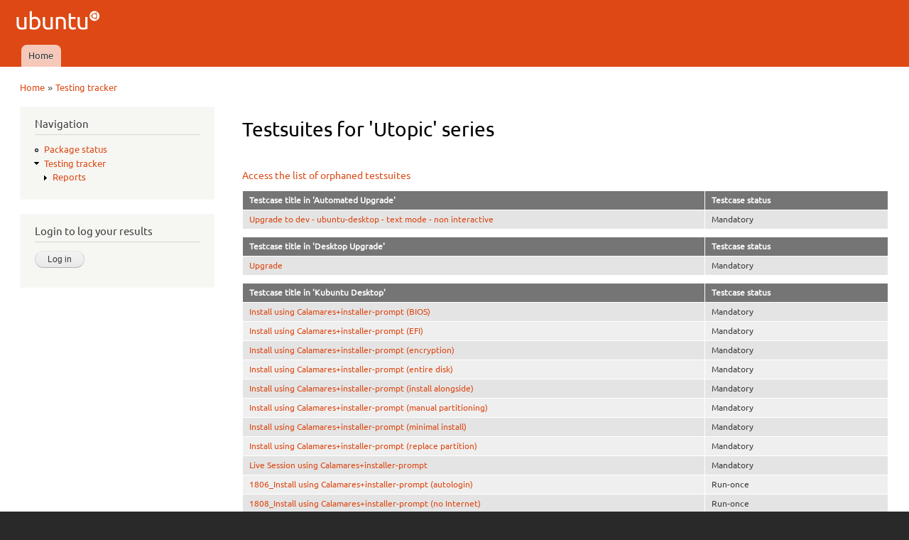

--- FILE ---
content_type: text/html; charset=utf-8
request_url: https://iso.qa.ubuntu.com/qatracker/series/43/testsuites
body_size: 7148
content:
<!DOCTYPE html PUBLIC "-//W3C//DTD XHTML+RDFa 1.0//EN"
  "http://www.w3.org/MarkUp/DTD/xhtml-rdfa-1.dtd">
<html xmlns="http://www.w3.org/1999/xhtml" xml:lang="en" version="XHTML+RDFa 1.0" dir="ltr"
  xmlns:content="http://purl.org/rss/1.0/modules/content/"
  xmlns:dc="http://purl.org/dc/terms/"
  xmlns:foaf="http://xmlns.com/foaf/0.1/"
  xmlns:og="http://ogp.me/ns#"
  xmlns:rdfs="http://www.w3.org/2000/01/rdf-schema#"
  xmlns:sioc="http://rdfs.org/sioc/ns#"
  xmlns:sioct="http://rdfs.org/sioc/types#"
  xmlns:skos="http://www.w3.org/2004/02/skos/core#"
  xmlns:xsd="http://www.w3.org/2001/XMLSchema#">

<head profile="http://www.w3.org/1999/xhtml/vocab">
  <meta http-equiv="Content-Type" content="text/html; charset=utf-8" />
<meta name="Generator" content="Drupal 7 (http://drupal.org)" />
<meta description="The QATracker is the master repository for all our testing within ubuntu QA. It holds our testcases, records our results, and helps coordinate our testing events. There are several instance of the qatracker to help separate out results." keywords="Ubuntu, QA, Quality, Assurance, Developers, Testing, Kubuntu, Lubuntu, Mythbuntu, Netboot, Core, Gnome, Kylin, Mate, Server, Studio" author="Ubuntu QA Website Developers" />
<link rel="shortcut icon" href="https://iso.qa.ubuntu.com/sites/default/files/favicon_0.ico" type="image/vnd.microsoft.icon" />
  <title>Testsuites for &#039;Utopic&#039; series | Ubuntu QA</title>
  <link type="text/css" rel="stylesheet" href="https://iso.qa.ubuntu.com/sites/default/files/css/css_xE-rWrJf-fncB6ztZfd2huxqgxu4WO-qwma6Xer30m4.css" media="all" />
<link type="text/css" rel="stylesheet" href="https://iso.qa.ubuntu.com/sites/default/files/css/css_Vn_p7xhZmS8yWWx26P0Cc7Tm0GG2K1gLWEoVrhw5xxg.css" media="all" />
<style type="text/css" media="all">
<!--/*--><![CDATA[/*><!--*/
th.select-all{width:0;}
table.sticky-enabled td{vertical-align:top;}
div.form-type-radios .form-radios .form-item{display:inline;padding-right:0.5em;}
@font-face{font-family:Ubuntu;font-style:normal;font-weight:300;src:url(https://assets.ubuntu.com/v1/e8c07df6-Ubuntu-L_W.woff2) format("woff2"),url(https://assets.ubuntu.com/v1/8619add2-Ubuntu-L_W.woff) format("woff")}@font-face{font-family:Ubuntu;font-style:normal;font-weight:400;src:url(https://assets.ubuntu.com/v1/fff37993-Ubuntu-R_W.woff2) format("woff2"),url(https://assets.ubuntu.com/v1/7af50859-Ubuntu-R_W.woff) format("woff")}@font-face{font-family:Ubuntu;font-style:italic;font-weight:300;src:url(https://assets.ubuntu.com/v1/f8097dea-Ubuntu-LI_W.woff2) format("woff2"),url(https://assets.ubuntu.com/v1/8be89d02-Ubuntu-LI_W.woff) format("woff")}@font-face{font-family:Ubuntu;font-style:italic;font-weight:400;src:url(https://assets.ubuntu.com/v1/fca66073-ubuntu-ri-webfont.woff2) format("woff2"),url(https://assets.ubuntu.com/v1/f0898c72-ubuntu-ri-webfont.woff) format("woff")}@font-face{font-family:Ubuntu;font-style:normal;font-weight:100;src:url(https://assets.ubuntu.com/v1/7f100985-Ubuntu-Th_W.woff2) format("woff2"),url(https://assets.ubuntu.com/v1/502cc3a1-Ubuntu-Th_W.woff) format("woff")}*{font-family:Ubuntu,-apple-system,BlinkMacSystemFont,Segoe UI,Roboto,Oxygen,Cantarell,Fira Sans,Droid Sans,Helvetica Neue,sans-serif;}code,kbd,samp{font-family:Ubuntu Mono,Consolas,Monaco,Courier,monospace;font-weight:300;text-align:left}dl{counter-reset:item1;}dt{font-weight:bold;}dt:before{counter-increment:item1;content:counter(item1) ". ";}dd{font-style:oblique;}dd ul{font-style:normal;margin:0.2em 0 0 0 !important;padding-left:0 !important;}dl ul ul{margin-left:1.5em !important;}h3{display:inline;font-size:125%;border-bottom:1px solid #ccc;}

/*]]>*/-->
</style>
<link type="text/css" rel="stylesheet" href="https://iso.qa.ubuntu.com/sites/default/files/css/css_rbv4IizCnvtF00OOChTIraWkAShbQM4Bae3Bvjhdc8M.css" media="all" />
<link type="text/css" rel="stylesheet" href="https://iso.qa.ubuntu.com/sites/default/files/css/css_2THG1eGiBIizsWFeexsNe1iDifJ00QRS9uSd03rY9co.css" media="print" />

<!--[if lte IE 7]>
<link type="text/css" rel="stylesheet" href="https://iso.qa.ubuntu.com/themes/bartik/css/ie.css?r0tvp5" media="all" />
<![endif]-->

<!--[if IE 6]>
<link type="text/css" rel="stylesheet" href="https://iso.qa.ubuntu.com/themes/bartik/css/ie6.css?r0tvp5" media="all" />
<![endif]-->
  <script type="text/javascript" src="https://iso.qa.ubuntu.com/sites/default/files/js/js_yMSKTzBO0KmozyLwajzFOrrt_kto_9mtccAkb0rm7gc.js"></script>
<script type="text/javascript" src="https://iso.qa.ubuntu.com/sites/default/files/js/js_R03dCHlTr2wrHuyexqObEwi-la4LK81z3jFceq9Ltls.js"></script>
<script type="text/javascript" src="https://iso.qa.ubuntu.com/sites/default/files/js/js_VaTlC5jNdxR2e4HzWsuiV1jhDftON6pzITcrr9IQmXA.js"></script>
<script type="text/javascript">
<!--//--><![CDATA[//><!--
jQuery.extend(Drupal.settings, {"basePath":"\/","pathPrefix":"","ajaxPageState":{"theme":"antonelli","theme_token":"7D-pBmTQ5duEzfI6JPqttYMko7CnGVR_JcldUPE2dz8","js":{"misc\/jquery.js":1,"misc\/jquery-extend-3.4.0.js":1,"misc\/jquery-html-prefilter-3.5.0-backport.js":1,"misc\/jquery.once.js":1,"misc\/drupal.js":1,"modules\/qatracker\/misc\/qatracker_bugdnd.js":1,"modules\/qatracker\/misc\/qatracker_tooltip.js":1,"misc\/tableheader.js":1},"css":{"modules\/system\/system.base.css":1,"modules\/system\/system.menus.css":1,"modules\/system\/system.messages.css":1,"modules\/system\/system.theme.css":1,"modules\/comment\/comment.css":1,"modules\/field\/theme\/field.css":1,"modules\/node\/node.css":1,"modules\/search\/search.css":1,"modules\/user\/user.css":1,"0":1,"1":1,"2":1,"3":1,"themes\/antonelli\/css\/layout.css":1,"themes\/bartik\/css\/style.css":1,"themes\/antonelli\/css\/colors.css":1,"themes\/antonelli\/css\/antonelli.css":1,"themes\/bartik\/css\/print.css":1,"themes\/bartik\/css\/ie.css":1,"themes\/bartik\/css\/ie6.css":1}},"urlIsAjaxTrusted":{"\/qatracker\/series\/43\/testsuites?destination=qatracker\/series\/43\/testsuites":true,"\/qatracker\/series\/43\/testsuites":true}});
//--><!]]>
</script>
</head>
<body class="html not-front not-logged-in one-sidebar sidebar-first page-qatracker page-qatracker-series page-qatracker-series- page-qatracker-series-43 page-qatracker-series-testsuites" >
  <div id="skip-link">
    <a href="#main-content" class="element-invisible element-focusable">Skip to main content</a>
  </div>
    <div id="page-wrapper"><div id="page">

  <div id="header" class="without-secondary-menu"><div class="section clearfix">

          <a href="/" title="Home" rel="home" id="logo">
        <img src="https://iso.qa.ubuntu.com/sites/default/files/logo_0.png" alt="Home" />
      </a>
    
          <div id="name-and-slogan" class="element-invisible">

                              <div id="site-name" class="element-invisible">
              <strong>
                <a href="/" title="Home" rel="home"><span>Ubuntu QA</span></a>
              </strong>
            </div>
                  
        
      </div> <!-- /#name-and-slogan -->
    
    
          <div id="main-menu" class="navigation">
        <h2 class="element-invisible">Main menu</h2><ul id="main-menu-links" class="links clearfix"><li class="menu-227 first last"><a href="/">Home</a></li>
</ul>      </div> <!-- /#main-menu -->
    
    
  </div></div> <!-- /.section, /#header -->

  
  
  <div id="main-wrapper" class="clearfix"><div id="main" class="clearfix">

          <div id="breadcrumb"><h2 class="element-invisible">You are here</h2><div class="breadcrumb"><a href="/">Home</a> » <a href="/qatracker" title="Testing tracker">Testing tracker</a></div></div>
    
          <div id="sidebar-first" class="column sidebar"><div class="section">
          <div class="region region-sidebar-first">
    <div id="block-system-navigation" class="block block-system block-menu">

    <h2>Navigation</h2>
  
  <div class="content">
    <ul class="menu clearfix"><li class="first leaf"><a href="/qapkgstatus" title="Package status">Package status</a></li>
<li class="last expanded active-trail"><a href="/qatracker" title="Testing tracker" class="active-trail">Testing tracker</a><ul class="menu clearfix"><li class="first last collapsed"><a href="/qatracker/reports" title="Reports">Reports</a></li>
</ul></li>
</ul>  </div>
</div>
<div id="block-openid-launchpad-0" class="block block-openid-launchpad">

    <h2>Login to log your results</h2>
  
  <div class="content">
    <form action="/qatracker/series/43/testsuites?destination=qatracker/series/43/testsuites" method="post" id="openid-launchpad-login-form" accept-charset="UTF-8"><div><input type="hidden" name="openid_identifier" value="https://login.ubuntu.com/" />
<input type="submit" id="edit-submit" name="op" value="Log in" class="form-submit" /><input type="hidden" name="openid.return_to" value="https://iso.qa.ubuntu.com/openid/authenticate?destination=qatracker/series/43/testsuites" />
<input type="hidden" name="form_build_id" value="form-6F9pUeyXyfi5fkNWhi6tQPpTai9WFrgJ1F7vnYeUkSQ" />
<input type="hidden" name="form_id" value="openid_launchpad_contents" />
</div></form>  </div>
</div>
  </div>
      </div></div> <!-- /.section, /#sidebar-first -->
    
    <div id="content" class="column"><div class="section">
            <a id="main-content"></a>
                    <h1 class="title" id="page-title">
          Testsuites for &#039;Utopic&#039; series        </h1>
                          <div class="tabs">
                  </div>
                          <div class="region region-content">
    <div id="block-system-main" class="block block-system">

    
  <div class="content">
    <form action="/qatracker/series/43/testsuites" method="post" id="qatracker-user-series-testsuites" accept-charset="UTF-8"><div><br /><a href="/qatracker/series/0/testsuites">Access the list of orphaned testsuites</a><table class="sticky-enabled">
 <thead><tr><th>Testcase title in 'Automated Upgrade'</th><th style="width:20em">Testcase status</th> </tr></thead>
<tbody>
 <tr class="odd"><td><a href="/qatracker/testcases/1317/info">Upgrade to dev - ubuntu-desktop - text mode - non interactive</a></td><td>Mandatory</td> </tr>
</tbody>
</table>
<table class="sticky-enabled">
 <thead><tr><th>Testcase title in 'Desktop Upgrade'</th><th style="width:20em">Testcase status</th> </tr></thead>
<tbody>
 <tr class="odd"><td><a href="/qatracker/testcases/1310/info">Upgrade</a></td><td>Mandatory</td> </tr>
</tbody>
</table>
<table class="sticky-enabled">
 <thead><tr><th>Testcase title in 'Kubuntu Desktop'</th><th style="width:20em">Testcase status</th> </tr></thead>
<tbody>
 <tr class="odd"><td><a href="/qatracker/testcases/1796/info">Install using Calamares+installer-prompt (BIOS)</a></td><td>Mandatory</td> </tr>
 <tr class="even"><td><a href="/qatracker/testcases/1798/info">Install using Calamares+installer-prompt (EFI)</a></td><td>Mandatory</td> </tr>
 <tr class="odd"><td><a href="/qatracker/testcases/1807/info">Install using Calamares+installer-prompt (encryption)</a></td><td>Mandatory</td> </tr>
 <tr class="even"><td><a href="/qatracker/testcases/1799/info">Install using Calamares+installer-prompt (entire disk)</a></td><td>Mandatory</td> </tr>
 <tr class="odd"><td><a href="/qatracker/testcases/1801/info">Install using Calamares+installer-prompt (install alongside)</a></td><td>Mandatory</td> </tr>
 <tr class="even"><td><a href="/qatracker/testcases/1802/info">Install using Calamares+installer-prompt (manual partitioning)</a></td><td>Mandatory</td> </tr>
 <tr class="odd"><td><a href="/qatracker/testcases/1803/info">Install using Calamares+installer-prompt (minimal install)</a></td><td>Mandatory</td> </tr>
 <tr class="even"><td><a href="/qatracker/testcases/1804/info">Install using Calamares+installer-prompt (replace partition)</a></td><td>Mandatory</td> </tr>
 <tr class="odd"><td><a href="/qatracker/testcases/1805/info">Live Session using Calamares+installer-prompt</a></td><td>Mandatory</td> </tr>
 <tr class="even"><td><a href="/qatracker/testcases/1806/info">1806_Install using Calamares+installer-prompt (autologin)</a></td><td>Run-once</td> </tr>
 <tr class="odd"><td><a href="/qatracker/testcases/1808/info">1808_Install using Calamares+installer-prompt (no Internet)</a></td><td>Run-once</td> </tr>
 <tr class="even"><td><a href="/qatracker/testcases/1809/info">1809_Install using Calamares+installer-prompt (non-English)</a></td><td>Run-once</td> </tr>
 <tr class="odd"><td><a href="/qatracker/testcases/1810/info">1810_Install using Calamares+installer-prompt (OEM)</a></td><td>Run-once</td> </tr>
 <tr class="even"><td><a href="/qatracker/testcases/1797/info">Install using Calamares+installer-prompt (EFI + Secure Boot)</a></td><td>Run-once</td> </tr>
</tbody>
</table>
<table class="sticky-enabled">
 <thead><tr><th>Testcase title in 'Kubuntu Desktop Extra'</th><th style="width:20em">Testcase status</th> </tr></thead>
<tbody>
 <tr class="odd"><td><a href="/qatracker/testcases/1315/info">Non-English Live Session &amp; Installation; Full Network Support</a></td><td>Optional</td> </tr>
</tbody>
</table>
<table class="sticky-enabled">
 <thead><tr><th>Testcase title in 'Kubuntu Upgrades'</th><th style="width:20em">Testcase status</th> </tr></thead>
<tbody>
 <tr class="odd"><td><a href="/qatracker/testcases/1310/info">Upgrade</a></td><td>Mandatory</td> </tr>
</tbody>
</table>
<table class="sticky-enabled">
 <thead><tr><th>Testcase title in 'LTS Desktop Upgrade (Precise)'</th><th style="width:20em">Testcase status</th> </tr></thead>
<tbody>
 <tr class="odd"><td><a href="/qatracker/testcases/1635/info">Upgrade LTS</a></td><td>Mandatory</td> </tr>
 <tr class="even"><td><a href="/qatracker/testcases/1636/info">Upgrade LTS (Image)</a></td><td>Run-once</td> </tr>
</tbody>
</table>
<table class="sticky-enabled">
 <thead><tr><th>Testcase title in 'Legacy testcases for 'Edubuntu Desktop amd64''</th><th style="width:20em">Testcase status</th> </tr></thead>
<tbody>
 <tr class="odd"><td><a href="/qatracker/testcases/95/info">Install (auto-resize)</a></td><td>Mandatory</td> </tr>
 <tr class="even"><td><a href="/qatracker/testcases/91/info">Install (entire disk)</a></td><td>Mandatory</td> </tr>
 <tr class="odd"><td><a href="/qatracker/testcases/93/info">Install (manual partitioning)</a></td><td>Mandatory</td> </tr>
 <tr class="even"><td><a href="/qatracker/testcases/89/info">Live Session</a></td><td>Mandatory</td> </tr>
</tbody>
</table>
<table class="sticky-enabled">
 <thead><tr><th>Testcase title in 'Legacy testcases for 'Ubuntu ARM Preinstalled omap''</th><th style="width:20em">Testcase status</th> </tr></thead>
<tbody>
 <tr class="odd"><td><a href="/qatracker/testcases/695/info">Beagleboard ARM Image Testing</a></td><td>Mandatory</td> </tr>
</tbody>
</table>
<table class="sticky-enabled">
 <thead><tr><th>Testcase title in 'Legacy testcases for 'Ubuntu ARM Preinstalled omap4''</th><th style="width:20em">Testcase status</th> </tr></thead>
<tbody>
 <tr class="odd"><td><a href="/qatracker/testcases/696/info">Pandaboard ARM Image Testing</a></td><td>Mandatory</td> </tr>
</tbody>
</table>
<table class="sticky-enabled">
 <thead><tr><th>Testcase title in 'Legacy testcases for 'Ubuntu Alternate amd64''</th><th style="width:20em">Testcase status</th> </tr></thead>
<tbody>
 <tr class="odd"><td><a href="/qatracker/testcases/261/info">Free Software Only</a></td><td>Mandatory</td> </tr>
 <tr class="even"><td><a href="/qatracker/testcases/229/info">Install (LTSP server)</a></td><td>Mandatory</td> </tr>
 <tr class="odd"><td><a href="/qatracker/testcases/22/info">Install (OEM setup)</a></td><td>Mandatory</td> </tr>
 <tr class="even"><td><a href="/qatracker/testcases/20/info">Install (auto-resize)</a></td><td>Mandatory</td> </tr>
 <tr class="odd"><td><a href="/qatracker/testcases/195/info">Install (entire disk with encryption)</a></td><td>Mandatory</td> </tr>
 <tr class="even"><td><a href="/qatracker/testcases/16/info">Install (entire disk)</a></td><td>Mandatory</td> </tr>
 <tr class="odd"><td><a href="/qatracker/testcases/24/info">Install (expert) amd64</a></td><td>Run-once</td> </tr>
 <tr class="even"><td><a href="/qatracker/testcases/18/info">Install (manual partitioning) amd64</a></td><td>Run-once</td> </tr>
 <tr class="odd"><td><a href="/qatracker/testcases/26/info">Rescue amd64</a></td><td>Run-once</td> </tr>
 <tr class="even"><td><a href="/qatracker/testcases/1106/info">Test Memory (Live CD)</a></td><td>Run-once</td> </tr>
</tbody>
</table>
<table class="sticky-enabled">
 <thead><tr><th>Testcase title in 'Legacy testcases for 'Ubuntu Alternate amd64+mac''</th><th style="width:20em">Testcase status</th> </tr></thead>
<tbody>
 <tr class="odd"><td><a href="/qatracker/testcases/1042/info">Free Software Only</a></td><td>Mandatory</td> </tr>
 <tr class="even"><td><a href="/qatracker/testcases/1037/info">Install (auto-resize)</a></td><td>Mandatory</td> </tr>
 <tr class="odd"><td><a href="/qatracker/testcases/1035/info">Install (entire disk with encryption)</a></td><td>Mandatory</td> </tr>
 <tr class="even"><td><a href="/qatracker/testcases/1039/info">Install (entire disk)</a></td><td>Mandatory</td> </tr>
</tbody>
</table>
<table class="sticky-enabled">
 <thead><tr><th>Testcase title in 'Legacy testcases for 'Ubuntu Alternate i386''</th><th style="width:20em">Testcase status</th> </tr></thead>
<tbody>
 <tr class="odd"><td><a href="/qatracker/testcases/262/info">Free Software Only</a></td><td>Mandatory</td> </tr>
 <tr class="even"><td><a href="/qatracker/testcases/230/info">Install (LTSP server)</a></td><td>Mandatory</td> </tr>
 <tr class="odd"><td><a href="/qatracker/testcases/21/info">Install (OEM setup)</a></td><td>Mandatory</td> </tr>
 <tr class="even"><td><a href="/qatracker/testcases/19/info">Install (auto-resize)</a></td><td>Mandatory</td> </tr>
 <tr class="odd"><td><a href="/qatracker/testcases/196/info">Install (entire disk with encryption)</a></td><td>Mandatory</td> </tr>
 <tr class="even"><td><a href="/qatracker/testcases/15/info">Install (entire disk)</a></td><td>Mandatory</td> </tr>
 <tr class="odd"><td><a href="/qatracker/testcases/23/info">Install (expert) i386</a></td><td>Run-once</td> </tr>
 <tr class="even"><td><a href="/qatracker/testcases/17/info">Install (manual partitioning) i386</a></td><td>Run-once</td> </tr>
 <tr class="odd"><td><a href="/qatracker/testcases/25/info">Rescue i386</a></td><td>Run-once</td> </tr>
 <tr class="even"><td><a href="/qatracker/testcases/1107/info">Test Memory (Live CD)</a></td><td>Run-once</td> </tr>
</tbody>
</table>
<table class="sticky-enabled">
 <thead><tr><th>Testcase title in 'Legacy testcases for 'Ubuntu Alternate lpia''</th><th style="width:20em">Testcase status</th> </tr></thead>
<tbody>
 <tr class="odd"><td><a href="/qatracker/testcases/297/info">Install (entire disk)</a></td><td>Mandatory</td> </tr>
</tbody>
</table>
<table class="sticky-enabled">
 <thead><tr><th>Testcase title in 'Legacy testcases for 'Ubuntu Alternate powerpc''</th><th style="width:20em">Testcase status</th> </tr></thead>
<tbody>
 <tr class="odd"><td><a href="/qatracker/testcases/1032/info">Free Software Only</a></td><td>Mandatory</td> </tr>
 <tr class="even"><td><a href="/qatracker/testcases/1031/info">Install (LTSP server)</a></td><td>Mandatory</td> </tr>
 <tr class="odd"><td><a href="/qatracker/testcases/1027/info">Install (auto-resize)</a></td><td>Mandatory</td> </tr>
 <tr class="even"><td><a href="/qatracker/testcases/1025/info">Install (entire disk with encryption)</a></td><td>Mandatory</td> </tr>
 <tr class="odd"><td><a href="/qatracker/testcases/1029/info">Install (entire disk)</a></td><td>Mandatory</td> </tr>
</tbody>
</table>
<table class="sticky-enabled">
 <thead><tr><th>Testcase title in 'Legacy testcases for 'Ubuntu DVD amd64''</th><th style="width:20em">Testcase status</th> </tr></thead>
<tbody>
 <tr class="odd"><td><a href="/qatracker/testcases/34/info">Install (ubiquity OEM)</a></td><td>Mandatory</td> </tr>
 <tr class="even"><td><a href="/qatracker/testcases/30/info">Install (ubiquity)</a></td><td>Mandatory</td> </tr>
 <tr class="odd"><td><a href="/qatracker/testcases/28/info">Live Session</a></td><td>Mandatory</td> </tr>
</tbody>
</table>
<table class="sticky-enabled">
 <thead><tr><th>Testcase title in 'Legacy testcases for 'Ubuntu DVD i386''</th><th style="width:20em">Testcase status</th> </tr></thead>
<tbody>
 <tr class="odd"><td><a href="/qatracker/testcases/33/info">Install (ubiquity OEM)</a></td><td>Mandatory</td> </tr>
 <tr class="even"><td><a href="/qatracker/testcases/29/info">Install (ubiquity)</a></td><td>Mandatory</td> </tr>
 <tr class="odd"><td><a href="/qatracker/testcases/27/info">Live Session</a></td><td>Mandatory</td> </tr>
</tbody>
</table>
<table class="sticky-enabled">
 <thead><tr><th>Testcase title in 'Legacy testcases for 'Ubuntu Desktop armhf+ac100''</th><th style="width:20em">Testcase status</th> </tr></thead>
<tbody>
 <tr class="odd"><td><a href="/qatracker/testcases/1167/info">AC100 ARM Image Testing</a></td><td>Mandatory</td> </tr>
</tbody>
</table>
<table class="sticky-enabled">
 <thead><tr><th>Testcase title in 'Legacy testcases for 'Ubuntu Desktop armhf+omap''</th><th style="width:20em">Testcase status</th> </tr></thead>
<tbody>
 <tr class="odd"><td><a href="/qatracker/testcases/1168/info">OMAP3 ARM Image Testing</a></td><td>Mandatory</td> </tr>
</tbody>
</table>
<table class="sticky-enabled">
 <thead><tr><th>Testcase title in 'Legacy testcases for 'Ubuntu Desktop armhf+omap4''</th><th style="width:20em">Testcase status</th> </tr></thead>
<tbody>
 <tr class="odd"><td><a href="/qatracker/testcases/1169/info">OMAP4 ARM Image Testing</a></td><td>Mandatory</td> </tr>
</tbody>
</table>
<table class="sticky-enabled">
 <thead><tr><th>Testcase title in 'Legacy testcases for 'Ubuntu Netbook Edition''</th><th style="width:20em">Testcase status</th> </tr></thead>
<tbody>
 <tr class="odd"><td><a href="/qatracker/testcases/290/info">Install (OEM setup)</a></td><td>Mandatory</td> </tr>
 <tr class="even"><td><a href="/qatracker/testcases/289/info">Install (entire disk)</a></td><td>Mandatory</td> </tr>
 <tr class="odd"><td><a href="/qatracker/testcases/288/info">Live Session</a></td><td>Mandatory</td> </tr>
</tbody>
</table>
<table class="sticky-enabled">
 <thead><tr><th>Testcase title in 'Legacy testcases for 'Ubuntu Server EC2 EBS (Asia-Pacific-NorthEast) amd64''</th><th style="width:20em">Testcase status</th> </tr></thead>
<tbody>
 <tr class="odd"><td><a href="/qatracker/testcases/1086/info">EC2 Multiple Instances Run</a></td><td>Mandatory</td> </tr>
 <tr class="even"><td><a href="/qatracker/testcases/1088/info">EC2 User Data</a></td><td>Mandatory</td> </tr>
</tbody>
</table>
<table class="sticky-enabled">
 <thead><tr><th>Testcase title in 'Legacy testcases for 'Ubuntu Server EC2 EBS (Asia-Pacific-NorthEast) i386''</th><th style="width:20em">Testcase status</th> </tr></thead>
<tbody>
 <tr class="odd"><td><a href="/qatracker/testcases/1089/info">EC2 Multiple Instances Run</a></td><td>Mandatory</td> </tr>
 <tr class="even"><td><a href="/qatracker/testcases/1091/info">EC2 User Data</a></td><td>Mandatory</td> </tr>
</tbody>
</table>
<table class="sticky-enabled">
 <thead><tr><th>Testcase title in 'Legacy testcases for 'Ubuntu Server EC2 EBS (Asia-Pacific-SouthEast) amd64''</th><th style="width:20em">Testcase status</th> </tr></thead>
<tbody>
 <tr class="odd"><td><a href="/qatracker/testcases/546/info">EC2 Multiple Instances Run</a></td><td>Mandatory</td> </tr>
 <tr class="even"><td><a href="/qatracker/testcases/547/info">EC2 User Data</a></td><td>Mandatory</td> </tr>
</tbody>
</table>
<table class="sticky-enabled">
 <thead><tr><th>Testcase title in 'Legacy testcases for 'Ubuntu Server EC2 EBS (Asia-Pacific-SouthEast) i386''</th><th style="width:20em">Testcase status</th> </tr></thead>
<tbody>
 <tr class="odd"><td><a href="/qatracker/testcases/549/info">EC2 Multiple Instances Run</a></td><td>Mandatory</td> </tr>
 <tr class="even"><td><a href="/qatracker/testcases/550/info">EC2 User Data</a></td><td>Mandatory</td> </tr>
</tbody>
</table>
<table class="sticky-enabled">
 <thead><tr><th>Testcase title in 'Legacy testcases for 'Ubuntu Server EC2 EBS (Europe) amd64''</th><th style="width:20em">Testcase status</th> </tr></thead>
<tbody>
 <tr class="odd"><td><a href="/qatracker/testcases/499/info">EC2 Multiple Instances Run</a></td><td>Mandatory</td> </tr>
 <tr class="even"><td><a href="/qatracker/testcases/518/info">EC2 User Data</a></td><td>Mandatory</td> </tr>
</tbody>
</table>
<table class="sticky-enabled">
 <thead><tr><th>Testcase title in 'Legacy testcases for 'Ubuntu Server EC2 EBS (Europe) i386''</th><th style="width:20em">Testcase status</th> </tr></thead>
<tbody>
 <tr class="odd"><td><a href="/qatracker/testcases/501/info">EC2 Multiple Instances Run</a></td><td>Mandatory</td> </tr>
 <tr class="even"><td><a href="/qatracker/testcases/519/info">EC2 User Data</a></td><td>Mandatory</td> </tr>
</tbody>
</table>
<table class="sticky-enabled">
 <thead><tr><th>Testcase title in 'Legacy testcases for 'Ubuntu Server EC2 EBS (South-America-East-1) amd64''</th><th style="width:20em">Testcase status</th> </tr></thead>
<tbody>
 <tr class="odd"><td><a href="/qatracker/testcases/1231/info">EC2 Multiple Instances Run</a></td><td>Mandatory</td> </tr>
 <tr class="even"><td><a href="/qatracker/testcases/1232/info">EC2 User Data</a></td><td>Mandatory</td> </tr>
</tbody>
</table>
<table class="sticky-enabled">
 <thead><tr><th>Testcase title in 'Legacy testcases for 'Ubuntu Server EC2 EBS (South-America-East-1) i386''</th><th style="width:20em">Testcase status</th> </tr></thead>
<tbody>
 <tr class="odd"><td><a href="/qatracker/testcases/1233/info">EC2 Multiple Instances Run</a></td><td>Mandatory</td> </tr>
 <tr class="even"><td><a href="/qatracker/testcases/1234/info">EC2 User Data</a></td><td>Mandatory</td> </tr>
</tbody>
</table>
<table class="sticky-enabled">
 <thead><tr><th>Testcase title in 'Legacy testcases for 'Ubuntu Server EC2 EBS (US-East) amd64''</th><th style="width:20em">Testcase status</th> </tr></thead>
<tbody>
 <tr class="odd"><td><a href="/qatracker/testcases/507/info">EC2 Multiple Instances Run</a></td><td>Mandatory</td> </tr>
 <tr class="even"><td><a href="/qatracker/testcases/522/info">EC2 User Data</a></td><td>Mandatory</td> </tr>
</tbody>
</table>
<table class="sticky-enabled">
 <thead><tr><th>Testcase title in 'Legacy testcases for 'Ubuntu Server EC2 EBS (US-East) i386''</th><th style="width:20em">Testcase status</th> </tr></thead>
<tbody>
 <tr class="odd"><td><a href="/qatracker/testcases/509/info">EC2 Multiple Instances Run</a></td><td>Mandatory</td> </tr>
 <tr class="even"><td><a href="/qatracker/testcases/523/info">EC2 User Data</a></td><td>Mandatory</td> </tr>
</tbody>
</table>
<table class="sticky-enabled">
 <thead><tr><th>Testcase title in 'Legacy testcases for 'Ubuntu Server EC2 EBS (US-West-1) amd64''</th><th style="width:20em">Testcase status</th> </tr></thead>
<tbody>
 <tr class="odd"><td><a href="/qatracker/testcases/503/info">EC2 Multiple Instances Run</a></td><td>Mandatory</td> </tr>
 <tr class="even"><td><a href="/qatracker/testcases/520/info">EC2 User Data</a></td><td>Mandatory</td> </tr>
</tbody>
</table>
<table class="sticky-enabled">
 <thead><tr><th>Testcase title in 'Legacy testcases for 'Ubuntu Server EC2 EBS (US-West-1) i386''</th><th style="width:20em">Testcase status</th> </tr></thead>
<tbody>
 <tr class="odd"><td><a href="/qatracker/testcases/505/info">EC2 Multiple Instances Run</a></td><td>Mandatory</td> </tr>
 <tr class="even"><td><a href="/qatracker/testcases/521/info">EC2 User Data</a></td><td>Mandatory</td> </tr>
</tbody>
</table>
<table class="sticky-enabled">
 <thead><tr><th>Testcase title in 'Legacy testcases for 'Ubuntu Server EC2 EBS (US-West-2) amd64''</th><th style="width:20em">Testcase status</th> </tr></thead>
<tbody>
 <tr class="odd"><td><a href="/qatracker/testcases/1235/info">EC2 Multiple Instances Run</a></td><td>Mandatory</td> </tr>
 <tr class="even"><td><a href="/qatracker/testcases/1236/info">EC2 User Data</a></td><td>Mandatory</td> </tr>
</tbody>
</table>
<table class="sticky-enabled">
 <thead><tr><th>Testcase title in 'Legacy testcases for 'Ubuntu Server EC2 EBS (US-West-2) i386''</th><th style="width:20em">Testcase status</th> </tr></thead>
<tbody>
 <tr class="odd"><td><a href="/qatracker/testcases/1237/info">EC2 Multiple Instances Run</a></td><td>Mandatory</td> </tr>
 <tr class="even"><td><a href="/qatracker/testcases/1238/info">EC2 User Data</a></td><td>Mandatory</td> </tr>
</tbody>
</table>
<table class="sticky-enabled">
 <thead><tr><th>Testcase title in 'Legacy testcases for 'Ubuntu Server EC2 HVM amd64''</th><th style="width:20em">Testcase status</th> </tr></thead>
<tbody>
 <tr class="odd"><td><a href="/qatracker/testcases/935/info">EC2 Multiple Instances Run</a></td><td>Mandatory</td> </tr>
 <tr class="even"><td><a href="/qatracker/testcases/934/info">EC2 User Data</a></td><td>Mandatory</td> </tr>
</tbody>
</table>
<table class="sticky-enabled">
 <thead><tr><th>Testcase title in 'Legacy testcases for 'Ubuntu Server EC2 instance (Asia-Pacific-NorthEast) amd64''</th><th style="width:20em">Testcase status</th> </tr></thead>
<tbody>
 <tr class="odd"><td><a href="/qatracker/testcases/1080/info">EC2 Multiple Instances Run</a></td><td>Mandatory</td> </tr>
 <tr class="even"><td><a href="/qatracker/testcases/1082/info">EC2 User Data</a></td><td>Mandatory</td> </tr>
</tbody>
</table>
<table class="sticky-enabled">
 <thead><tr><th>Testcase title in 'Legacy testcases for 'Ubuntu Server EC2 instance (Asia-Pacific-NorthEast) i386''</th><th style="width:20em">Testcase status</th> </tr></thead>
<tbody>
 <tr class="odd"><td><a href="/qatracker/testcases/1083/info">EC2 Multiple Instances Run</a></td><td>Mandatory</td> </tr>
 <tr class="even"><td><a href="/qatracker/testcases/1085/info">EC2 User Data</a></td><td>Mandatory</td> </tr>
</tbody>
</table>
<table class="sticky-enabled">
 <thead><tr><th>Testcase title in 'Legacy testcases for 'Ubuntu Server EC2 instance (Asia-Pacific-SouthEast) amd64''</th><th style="width:20em">Testcase status</th> </tr></thead>
<tbody>
 <tr class="odd"><td><a href="/qatracker/testcases/539/info">EC2 Multiple Instances Run</a></td><td>Mandatory</td> </tr>
 <tr class="even"><td><a href="/qatracker/testcases/541/info">EC2 User Data</a></td><td>Mandatory</td> </tr>
</tbody>
</table>
<table class="sticky-enabled">
 <thead><tr><th>Testcase title in 'Legacy testcases for 'Ubuntu Server EC2 instance (Asia-Pacific-SouthEast) i386''</th><th style="width:20em">Testcase status</th> </tr></thead>
<tbody>
 <tr class="odd"><td><a href="/qatracker/testcases/542/info">EC2 Multiple Instances Run</a></td><td>Mandatory</td> </tr>
 <tr class="even"><td><a href="/qatracker/testcases/544/info">EC2 User Data</a></td><td>Mandatory</td> </tr>
</tbody>
</table>
<table class="sticky-enabled">
 <thead><tr><th>Testcase title in 'Legacy testcases for 'Ubuntu Server EC2 instance (Europe) amd64''</th><th style="width:20em">Testcase status</th> </tr></thead>
<tbody>
 <tr class="odd"><td><a href="/qatracker/testcases/350/info">EC2 Multiple Instances Run</a></td><td>Mandatory</td> </tr>
 <tr class="even"><td><a href="/qatracker/testcases/515/info">EC2 User Data</a></td><td>Mandatory</td> </tr>
</tbody>
</table>
<table class="sticky-enabled">
 <thead><tr><th>Testcase title in 'Legacy testcases for 'Ubuntu Server EC2 instance (Europe) i386''</th><th style="width:20em">Testcase status</th> </tr></thead>
<tbody>
 <tr class="odd"><td><a href="/qatracker/testcases/352/info">EC2 Multiple Instances Run</a></td><td>Mandatory</td> </tr>
 <tr class="even"><td><a href="/qatracker/testcases/514/info">EC2 User Data</a></td><td>Mandatory</td> </tr>
</tbody>
</table>
<table class="sticky-enabled">
 <thead><tr><th>Testcase title in 'Legacy testcases for 'Ubuntu Server EC2 instance (South-America-East-1) amd64''</th><th style="width:20em">Testcase status</th> </tr></thead>
<tbody>
 <tr class="odd"><td><a href="/qatracker/testcases/1239/info">EC2 Multiple Instances Run</a></td><td>Mandatory</td> </tr>
 <tr class="even"><td><a href="/qatracker/testcases/1240/info">EC2 User Data</a></td><td>Mandatory</td> </tr>
</tbody>
</table>
<table class="sticky-enabled">
 <thead><tr><th>Testcase title in 'Legacy testcases for 'Ubuntu Server EC2 instance (South-America-East-1) i386''</th><th style="width:20em">Testcase status</th> </tr></thead>
<tbody>
 <tr class="odd"><td><a href="/qatracker/testcases/1241/info">EC2 Multiple Instances Run</a></td><td>Mandatory</td> </tr>
 <tr class="even"><td><a href="/qatracker/testcases/1242/info">EC2 User Data</a></td><td>Mandatory</td> </tr>
</tbody>
</table>
<table class="sticky-enabled">
 <thead><tr><th>Testcase title in 'Legacy testcases for 'Ubuntu Server EC2 instance (US-East) amd64''</th><th style="width:20em">Testcase status</th> </tr></thead>
<tbody>
 <tr class="odd"><td><a href="/qatracker/testcases/363/info">EC2 Multiple Instances Run</a></td><td>Mandatory</td> </tr>
 <tr class="even"><td><a href="/qatracker/testcases/516/info">EC2 User Data</a></td><td>Mandatory</td> </tr>
</tbody>
</table>
<table class="sticky-enabled">
 <thead><tr><th>Testcase title in 'Legacy testcases for 'Ubuntu Server EC2 instance (US-East) i386''</th><th style="width:20em">Testcase status</th> </tr></thead>
<tbody>
 <tr class="odd"><td><a href="/qatracker/testcases/364/info">EC2 Multiple Instances Run</a></td><td>Mandatory</td> </tr>
 <tr class="even"><td><a href="/qatracker/testcases/517/info">EC2 User Data</a></td><td>Mandatory</td> </tr>
</tbody>
</table>
<table class="sticky-enabled">
 <thead><tr><th>Testcase title in 'Legacy testcases for 'Ubuntu Server EC2 instance (US-West-1) amd64''</th><th style="width:20em">Testcase status</th> </tr></thead>
<tbody>
 <tr class="odd"><td><a href="/qatracker/testcases/340/info">EC2 Multiple Instances Run</a></td><td>Mandatory</td> </tr>
 <tr class="even"><td><a href="/qatracker/testcases/512/info">EC2 User Data</a></td><td>Mandatory</td> </tr>
</tbody>
</table>
<table class="sticky-enabled">
 <thead><tr><th>Testcase title in 'Legacy testcases for 'Ubuntu Server EC2 instance (US-West-1) i386''</th><th style="width:20em">Testcase status</th> </tr></thead>
<tbody>
 <tr class="odd"><td><a href="/qatracker/testcases/341/info">EC2 Multiple Instances Run</a></td><td>Mandatory</td> </tr>
 <tr class="even"><td><a href="/qatracker/testcases/513/info">EC2 User Data</a></td><td>Mandatory</td> </tr>
</tbody>
</table>
<table class="sticky-enabled">
 <thead><tr><th>Testcase title in 'Legacy testcases for 'Ubuntu Server EC2 instance (US-West-2) amd64''</th><th style="width:20em">Testcase status</th> </tr></thead>
<tbody>
 <tr class="odd"><td><a href="/qatracker/testcases/1243/info">EC2 Multiple Instances Run</a></td><td>Mandatory</td> </tr>
 <tr class="even"><td><a href="/qatracker/testcases/1244/info">EC2 User Data</a></td><td>Mandatory</td> </tr>
</tbody>
</table>
<table class="sticky-enabled">
 <thead><tr><th>Testcase title in 'Legacy testcases for 'Ubuntu Server EC2 instance (US-West-2) i386''</th><th style="width:20em">Testcase status</th> </tr></thead>
<tbody>
 <tr class="odd"><td><a href="/qatracker/testcases/1245/info">EC2 Multiple Instances Run</a></td><td>Mandatory</td> </tr>
 <tr class="even"><td><a href="/qatracker/testcases/1246/info">EC2 User Data</a></td><td>Mandatory</td> </tr>
</tbody>
</table>
<table class="sticky-enabled">
 <thead><tr><th>Testcase title in 'Legacy testcases for 'Ubuntu Server UEC amd64''</th><th style="width:20em">Testcase status</th> </tr></thead>
<tbody>
 <tr class="odd"><td><a href="/qatracker/testcases/342/info">UEC Image Instance Run</a></td><td>Mandatory</td> </tr>
 <tr class="even"><td><a href="/qatracker/testcases/510/info">UEC Image Instance User Data</a></td><td>Mandatory</td> </tr>
</tbody>
</table>
<table class="sticky-enabled">
 <thead><tr><th>Testcase title in 'Legacy testcases for 'Xubuntu Alternate amd64''</th><th style="width:20em">Testcase status</th> </tr></thead>
<tbody>
 <tr class="odd"><td><a href="/qatracker/testcases/143/info">Install (auto-resize)</a></td><td>Mandatory</td> </tr>
 <tr class="even"><td><a href="/qatracker/testcases/197/info">Install (entire disk with encryption)</a></td><td>Mandatory</td> </tr>
 <tr class="odd"><td><a href="/qatracker/testcases/139/info">Install (entire disk)</a></td><td>Mandatory</td> </tr>
 <tr class="even"><td><a href="/qatracker/testcases/141/info">Install (manual partitioning) amd64</a></td><td>Run-once</td> </tr>
</tbody>
</table>
<table class="sticky-enabled">
 <thead><tr><th>Testcase title in 'Legacy testcases for 'Xubuntu Alternate i386''</th><th style="width:20em">Testcase status</th> </tr></thead>
<tbody>
 <tr class="odd"><td><a href="/qatracker/testcases/142/info">Install (auto-resize)</a></td><td>Mandatory</td> </tr>
 <tr class="even"><td><a href="/qatracker/testcases/198/info">Install (entire disk with encryption)</a></td><td>Mandatory</td> </tr>
 <tr class="odd"><td><a href="/qatracker/testcases/138/info">Install (entire disk)</a></td><td>Mandatory</td> </tr>
 <tr class="even"><td><a href="/qatracker/testcases/140/info">Install (manual partitioning) i386</a></td><td>Run-once</td> </tr>
</tbody>
</table>
<table class="sticky-enabled">
 <thead><tr><th>Testcase title in 'Lubuntu Desktop'</th><th style="width:20em">Testcase status</th> </tr></thead>
<tbody>
 <tr class="odd"><td><a href="/qatracker/testcases/1301/info">Install (auto-resize)</a></td><td>Mandatory</td> </tr>
 <tr class="even"><td><a href="/qatracker/testcases/1300/info">Install (entire disk)</a></td><td>Mandatory</td> </tr>
 <tr class="odd"><td><a href="/qatracker/testcases/1302/info">Install (manual partitioning)</a></td><td>Mandatory</td> </tr>
 <tr class="even"><td><a href="/qatracker/testcases/1689/info">Install (no Network)</a></td><td>Mandatory</td> </tr>
 <tr class="odd"><td><a href="/qatracker/testcases/1303/info">Live Session</a></td><td>Mandatory</td> </tr>
 <tr class="even"><td><a href="/qatracker/testcases/1698/info">Install BIOS (Desktop)</a></td><td>Run-once</td> </tr>
 <tr class="odd"><td><a href="/qatracker/testcases/1699/info">Install UEFI (Desktop)</a></td><td>Run-once</td> </tr>
 <tr class="even"><td><a href="/qatracker/testcases/1470/info">Install (manual partitioning re-using home partition)</a></td><td>Optional</td> </tr>
</tbody>
</table>
<table class="sticky-enabled">
 <thead><tr><th>Testcase title in 'Mythbuntu'</th><th style="width:20em">Testcase status</th> </tr></thead>
<tbody>
 <tr class="odd"><td><a href="/qatracker/testcases/1303/info">Live Session</a></td><td>Mandatory</td> </tr>
 <tr class="even"><td><a href="/qatracker/testcases/1444/info">Mythbuntu Backend &amp; Frontend</a></td><td>Mandatory</td> </tr>
 <tr class="odd"><td><a href="/qatracker/testcases/1442/info">Mythbuntu Frontend</a></td><td>Mandatory</td> </tr>
</tbody>
</table>
<table class="sticky-enabled">
 <thead><tr><th>Testcase title in 'Netboot ARM'</th><th style="width:20em">Testcase status</th> </tr></thead>
<tbody>
 <tr class="odd"><td><a href="/qatracker/testcases/1452/info">Netboot Install (ARM Desktop)</a></td><td>Mandatory</td> </tr>
 <tr class="even"><td><a href="/qatracker/testcases/1453/info">Netboot Install (ARM Server)</a></td><td>Mandatory</td> </tr>
</tbody>
</table>
<table class="sticky-enabled">
 <thead><tr><th>Testcase title in 'Netboot Desktop'</th><th style="width:20em">Testcase status</th> </tr></thead>
<tbody>
 <tr class="odd"><td><a href="/qatracker/testcases/1499/info">Netboot Install (CD minimal)</a></td><td>Mandatory</td> </tr>
 <tr class="even"><td><a href="/qatracker/testcases/1504/info">Netboot Install (Desktop)</a></td><td>Optional</td> </tr>
 <tr class="odd"><td><a href="/qatracker/testcases/1500/info">Netboot Install (grub)</a></td><td>Optional</td> </tr>
 <tr class="even"><td><a href="/qatracker/testcases/1501/info">Netboot Install (pxe)</a></td><td>Optional</td> </tr>
</tbody>
</table>
<table class="sticky-enabled">
 <thead><tr><th>Testcase title in 'Netboot PPC'</th><th style="width:20em">Testcase status</th> </tr></thead>
<tbody>
 <tr class="odd"><td><a href="/qatracker/testcases/1499/info">Netboot Install (CD minimal)</a></td><td>Mandatory</td> </tr>
</tbody>
</table>
<table class="sticky-enabled">
 <thead><tr><th>Testcase title in 'Nexus 7'</th><th style="width:20em">Testcase status</th> </tr></thead>
<tbody>
 <tr class="odd"><td><a href="/qatracker/testcases/1493/info">Install Nexus7 (ubuntu-nexus7-installer)</a></td><td>Mandatory</td> </tr>
 <tr class="even"><td><a href="/qatracker/testcases/1495/info">Nexus7 network manager</a></td><td>Mandatory</td> </tr>
 <tr class="odd"><td><a href="/qatracker/testcases/1494/info">Nexus7 on screen keyboard</a></td><td>Mandatory</td> </tr>
</tbody>
</table>
<table class="sticky-enabled">
 <thead><tr><th>Testcase title in 'Server upgrade'</th><th style="width:20em">Testcase status</th> </tr></thead>
<tbody>
 <tr class="odd"><td><a href="/qatracker/testcases/1310/info">Upgrade</a></td><td>Mandatory</td> </tr>
</tbody>
</table>
<table class="sticky-enabled">
 <thead><tr><th>Testcase title in 'Ubuntu Base'</th><th style="width:20em">Testcase status</th> </tr></thead>
<tbody>
 <tr class="odd"><td><a href="/qatracker/testcases/1318/info">Ubuntu Core Image Smoke Test</a></td><td>Mandatory</td> </tr>
</tbody>
</table>
<table class="sticky-enabled">
 <thead><tr><th>Testcase title in 'Ubuntu Desktop (legacy)'</th><th style="width:20em">Testcase status</th> </tr></thead>
<tbody>
 <tr class="odd"><td><a href="/qatracker/testcases/1301/info">Install (auto-resize)</a></td><td>Mandatory</td> </tr>
 <tr class="even"><td><a href="/qatracker/testcases/1716/info">Install (entire disk with ZFS)</a></td><td>Mandatory</td> </tr>
 <tr class="odd"><td><a href="/qatracker/testcases/1451/info">Install (entire disk with lvm and encryption)</a></td><td>Mandatory</td> </tr>
 <tr class="even"><td><a href="/qatracker/testcases/1300/info">Install (entire disk)</a></td><td>Mandatory</td> </tr>
 <tr class="odd"><td><a href="/qatracker/testcases/1302/info">Install (manual partitioning)</a></td><td>Mandatory</td> </tr>
 <tr class="even"><td><a href="/qatracker/testcases/1303/info">Live Session</a></td><td>Mandatory</td> </tr>
</tbody>
</table>
<table class="sticky-enabled">
 <thead><tr><th>Testcase title in 'Ubuntu Desktop Mandatory Extras (2)'</th><th style="width:20em">Testcase status</th> </tr></thead>
<tbody>
 <tr class="odd"><td><a href="/qatracker/testcases/1735/info">Certified Devices Testing</a></td><td>Mandatory</td> </tr>
 <tr class="even"><td><a href="/qatracker/testcases/1305/info">Install (OEM setup)</a></td><td>Mandatory</td> </tr>
 <tr class="odd"><td><a href="/qatracker/testcases/1790/info">Install (entire disk with ZFS plus encryption)</a></td><td>Mandatory</td> </tr>
 <tr class="even"><td><a href="/qatracker/testcases/1471/info">Install (erase and re-install)</a></td><td>Mandatory</td> </tr>
 <tr class="odd"><td><a href="/qatracker/testcases/1470/info">Install (manual partitioning re-using home partition)</a></td><td>Mandatory</td> </tr>
 <tr class="even"><td><a href="/qatracker/testcases/1718/info">Install UEFI SecureBoot nVidia</a></td><td>Mandatory</td> </tr>
</tbody>
</table>
<table class="sticky-enabled">
 <thead><tr><th>Testcase title in 'Ubuntu Desktop Run-Once (arm64)'</th><th style="width:20em">Testcase status</th> </tr></thead>
<tbody>
 <tr class="odd"><td><a href="/qatracker/testcases/1309/info">Install (Screen Reader)</a></td><td>Run-once</td> </tr>
 <tr class="even"><td><a href="/qatracker/testcases/1497/info">Install (live session)</a></td><td>Run-once</td> </tr>
 <tr class="odd"><td><a href="/qatracker/testcases/1313/info">Installation Broken Internet</a></td><td>Run-once</td> </tr>
 <tr class="even"><td><a href="/qatracker/testcases/1311/info">Non-English Installation Full Network Support</a></td><td>Run-once</td> </tr>
 <tr class="odd"><td><a href="/qatracker/testcases/1316/info">Non-English Installation Full Network Support &amp; CJK Input</a></td><td>Run-once</td> </tr>
 <tr class="even"><td><a href="/qatracker/testcases/1312/info">Non-English Installation No Network</a></td><td>Run-once</td> </tr>
 <tr class="odd"><td><a href="/qatracker/testcases/1315/info">Non-English Live Session &amp; Installation; Full Network Support</a></td><td>Run-once</td> </tr>
 <tr class="even"><td><a href="/qatracker/testcases/1314/info">Non-English Live Session &amp; Installation; No Network</a></td><td>Run-once</td> </tr>
 <tr class="odd"><td><a href="/qatracker/testcases/1469/info">Other Features</a></td><td>Run-once</td> </tr>
 <tr class="even"><td><a href="/qatracker/testcases/1436/info">Post-Installation Tests</a></td><td>Run-once</td> </tr>
</tbody>
</table>
<table class="sticky-enabled">
 <thead><tr><th>Testcase title in 'Ubuntu Desktop armhf'</th><th style="width:20em">Testcase status</th> </tr></thead>
<tbody>
 <tr class="odd"><td><a href="/qatracker/testcases/1300/info">Install (entire disk)</a></td><td>Mandatory</td> </tr>
 <tr class="even"><td><a href="/qatracker/testcases/1302/info">Install (manual partitioning)</a></td><td>Mandatory</td> </tr>
</tbody>
</table>
<table class="sticky-enabled">
 <thead><tr><th>Testcase title in 'Ubuntu Kylin Installation'</th><th style="width:20em">Testcase status</th> </tr></thead>
<tbody>
 <tr class="odd"><td><a href="/qatracker/testcases/1301/info">Install (auto-resize)</a></td><td>Mandatory</td> </tr>
 <tr class="even"><td><a href="/qatracker/testcases/1300/info">Install (entire disk)</a></td><td>Mandatory</td> </tr>
 <tr class="odd"><td><a href="/qatracker/testcases/1302/info">Install (manual partitioning)</a></td><td>Mandatory</td> </tr>
 <tr class="even"><td><a href="/qatracker/testcases/1303/info">Live Session</a></td><td>Mandatory</td> </tr>
</tbody>
</table>
<table class="sticky-enabled">
 <thead><tr><th>Testcase title in 'Ubuntu Kylin Unity Desktop'</th><th style="width:20em">Testcase status</th> </tr></thead>
<tbody>
 <tr class="odd"><td><a href="/qatracker/testcases/1625/info">Post-Installation Tests (UbuntuKylin)</a></td><td>Run-once</td> </tr>
 <tr class="even"><td><a href="/qatracker/testcases/1503/info">Ubuntu Kylin Chinese Calendar</a></td><td>Run-once</td> </tr>
 <tr class="odd"><td><a href="/qatracker/testcases/1548/info">Ubuntu Kylin Fcitx Tests</a></td><td>Run-once</td> </tr>
 <tr class="even"><td><a href="/qatracker/testcases/1513/info">Ubuntu Kylin Weather Indicator</a></td><td>Run-once</td> </tr>
</tbody>
</table>
<table class="sticky-enabled">
 <thead><tr><th>Testcase title in 'Ubuntu Server'</th><th style="width:20em">Testcase status</th> </tr></thead>
<tbody>
 <tr class="odd"><td><a href="/qatracker/testcases/1337/info">Install (Default)</a></td><td>Mandatory</td> </tr>
 <tr class="even"><td><a href="/qatracker/testcases/1402/info">Install (Default + LVM)</a></td><td>Run-once</td> </tr>
 <tr class="odd"><td><a href="/qatracker/testcases/1403/info">Install (Default + crypted LVM)</a></td><td>Run-once</td> </tr>
 <tr class="even"><td><a href="/qatracker/testcases/1814/info">RaspberryPi 400 Desktop USB</a></td><td>Run-once</td> </tr>
 <tr class="odd"><td><a href="/qatracker/testcases/1401/info">Install (Bind9)</a></td><td>Optional</td> </tr>
 <tr class="even"><td><a href="/qatracker/testcases/1404/info">Install (LAMP)</a></td><td>Optional</td> </tr>
 <tr class="odd"><td><a href="/qatracker/testcases/1405/info">Install (Mail server)</a></td><td>Optional</td> </tr>
 <tr class="even"><td><a href="/qatracker/testcases/1441/info">Install (No Network Connection)</a></td><td>Optional</td> </tr>
 <tr class="odd"><td><a href="/qatracker/testcases/1406/info">Install (OpenSSH server)</a></td><td>Optional</td> </tr>
 <tr class="even"><td><a href="/qatracker/testcases/1407/info">Install (PostgreSQL database server)</a></td><td>Optional</td> </tr>
 <tr class="odd"><td><a href="/qatracker/testcases/1413/info">Install (Preseed)</a></td><td>Optional</td> </tr>
 <tr class="even"><td><a href="/qatracker/testcases/1409/info">Install (Samba server)</a></td><td>Optional</td> </tr>
 <tr class="odd"><td><a href="/qatracker/testcases/1411/info">Install (Virtualization host)</a></td><td>Optional</td> </tr>
 <tr class="even"><td><a href="/qatracker/testcases/1457/info">Install (default + RAID1)</a></td><td>Optional</td> </tr>
 <tr class="odd"><td><a href="/qatracker/testcases/1443/info">Rescue Mode</a></td><td>Optional</td> </tr>
 <tr class="even"><td><a href="/qatracker/testcases/1460/info">iSCSI Authenticated Root Installation</a></td><td>Optional</td> </tr>
 <tr class="odd"><td><a href="/qatracker/testcases/1459/info">iSCSI Unauthenticated Root Installation</a></td><td>Optional</td> </tr>
</tbody>
</table>
<table class="sticky-enabled">
 <thead><tr><th>Testcase title in 'Ubuntu Server arm64+raspi'</th><th style="width:20em">Testcase status</th> </tr></thead>
<tbody>
 <tr class="odd"><td><a href="/qatracker/testcases/1714/info">Raspberry Pi Keyboard</a></td><td>Mandatory</td> </tr>
 <tr class="even"><td><a href="/qatracker/testcases/1713/info">Raspberry Pi flash-kernel</a></td><td>Mandatory</td> </tr>
 <tr class="odd"><td><a href="/qatracker/testcases/1711/info">RaspberryPi 4 2GB Post-install</a></td><td>Mandatory</td> </tr>
 <tr class="even"><td><a href="/qatracker/testcases/1719/info">RaspberryPi 4 4GB Post-install</a></td><td>Mandatory</td> </tr>
 <tr class="odd"><td><a href="/qatracker/testcases/1720/info">RaspberryPi 4 8GB Post-install</a></td><td>Mandatory</td> </tr>
 <tr class="even"><td><a href="/qatracker/testcases/1740/info">RaspberryPi 400 Post-install</a></td><td>Mandatory</td> </tr>
 <tr class="odd"><td><a href="/qatracker/testcases/1825/info">RaspberryPi 5 16GB Post-install</a></td><td>Mandatory</td> </tr>
 <tr class="even"><td><a href="/qatracker/testcases/1824/info">RaspberryPi 5 2GB Post-install</a></td><td>Mandatory</td> </tr>
 <tr class="odd"><td><a href="/qatracker/testcases/1793/info">RaspberryPi 5 4GB Post-install</a></td><td>Mandatory</td> </tr>
 <tr class="even"><td><a href="/qatracker/testcases/1794/info">RaspberryPi 5 8GB Post-install</a></td><td>Mandatory</td> </tr>
 <tr class="odd"><td><a href="/qatracker/testcases/1821/info">RaspberryPi 500 Post-install</a></td><td>Mandatory</td> </tr>
 <tr class="even"><td><a href="/qatracker/testcases/1741/info">RaspberryPi CM4 2GB Post-install</a></td><td>Mandatory</td> </tr>
 <tr class="odd"><td><a href="/qatracker/testcases/1742/info">RaspberryPi CM4 4GB Post-install</a></td><td>Mandatory</td> </tr>
 <tr class="even"><td><a href="/qatracker/testcases/1777/info">RaspberryPi CM4 8GB Post-install</a></td><td>Mandatory</td> </tr>
 <tr class="odd"><td><a href="/qatracker/testcases/1712/info">RaspberryPi Serial</a></td><td>Mandatory</td> </tr>
 <tr class="even"><td><a href="/qatracker/testcases/1724/info">RaspberryPi 2 Post-install</a></td><td>Optional</td> </tr>
 <tr class="odd"><td><a href="/qatracker/testcases/1723/info">RaspberryPi 3A+ Post-install</a></td><td>Optional</td> </tr>
 <tr class="even"><td><a href="/qatracker/testcases/1722/info">RaspberryPi 3B Post-install</a></td><td>Optional</td> </tr>
 <tr class="odd"><td><a href="/qatracker/testcases/1721/info">RaspberryPi 3B+ Post-install</a></td><td>Optional</td> </tr>
 <tr class="even"><td><a href="/qatracker/testcases/1727/info">RaspberryPi CM3+ Lite Post-install</a></td><td>Optional</td> </tr>
 <tr class="odd"><td><a href="/qatracker/testcases/1726/info">RaspberryPi CM3+ Post-install</a></td><td>Optional</td> </tr>
 <tr class="even"><td><a href="/qatracker/testcases/1752/info">RaspberryPi Zero 2 Post-install</a></td><td>Optional</td> </tr>
</tbody>
</table>
<table class="sticky-enabled">
 <thead><tr><th>Testcase title in 'Ubuntu Studio Calamares'</th><th style="width:20em">Testcase status</th> </tr></thead>
<tbody>
 <tr class="odd"><td><a href="/qatracker/testcases/1701/info">Install using Calamares (entire disk)</a></td><td>Mandatory</td> </tr>
 <tr class="even"><td><a href="/qatracker/testcases/1303/info">Live Session</a></td><td>Mandatory</td> </tr>
 <tr class="odd"><td><a href="/qatracker/testcases/1779/info">Ubuntu Studio PipeWire Post-Install</a></td><td>Run-once</td> </tr>
</tbody>
</table>
<table class="sticky-enabled">
 <thead><tr><th>Testcase title in 'Ubuntu Touch'</th><th style="width:20em">Testcase status</th> </tr></thead>
<tbody>
 <tr class="odd"><td><a href="/qatracker/testcases/1543/info">Browser recoverable error when network unavailable</a></td><td>Mandatory</td> </tr>
 <tr class="even"><td><a href="/qatracker/testcases/1518/info">Facebook webapp</a></td><td>Mandatory</td> </tr>
 <tr class="odd"><td><a href="/qatracker/testcases/1553/info">Gallery and hud</a></td><td>Mandatory</td> </tr>
 <tr class="even"><td><a href="/qatracker/testcases/1525/info">Indicator Network associate with a WAP protected with WPA2-PSK</a></td><td>Mandatory</td> </tr>
 <tr class="odd"><td><a href="/qatracker/testcases/1545/info">Indicator Power brightness</a></td><td>Mandatory</td> </tr>
 <tr class="even"><td><a href="/qatracker/testcases/1546/info">Indicator Sound</a></td><td>Mandatory</td> </tr>
 <tr class="odd"><td><a href="/qatracker/testcases/1530/info">Lens interaction for videos</a></td><td>Mandatory</td> </tr>
 <tr class="even"><td><a href="/qatracker/testcases/1527/info">Lens search for applications</a></td><td>Mandatory</td> </tr>
 <tr class="odd"><td><a href="/qatracker/testcases/1528/info">Lens search for music</a></td><td>Mandatory</td> </tr>
 <tr class="even"><td><a href="/qatracker/testcases/1538/info">Lens search for videos</a></td><td>Mandatory</td> </tr>
 <tr class="odd"><td><a href="/qatracker/testcases/1537/info">Media Player media playback</a></td><td>Mandatory</td> </tr>
 <tr class="even"><td><a href="/qatracker/testcases/1536/info">Notes application</a></td><td>Mandatory</td> </tr>
 <tr class="odd"><td><a href="/qatracker/testcases/1535/info">Photo shoot camera and gallery view</a></td><td>Mandatory</td> </tr>
 <tr class="even"><td><a href="/qatracker/testcases/1554/info">Power saving on when idle</a></td><td>Mandatory</td> </tr>
 <tr class="odd"><td><a href="/qatracker/testcases/1551/info">Window Stacking</a></td><td>Mandatory</td> </tr>
 <tr class="even"><td><a href="/qatracker/testcases/1521/info">Indicator Network associate with a WAP on a 802.11a</a></td><td>Run-once</td> </tr>
 <tr class="odd"><td><a href="/qatracker/testcases/1539/info">Indicator Network associate with a WAP on a 802.11b</a></td><td>Run-once</td> </tr>
 <tr class="even"><td><a href="/qatracker/testcases/1520/info">Indicator Network associate with a WAP on a 802.11g</a></td><td>Run-once</td> </tr>
 <tr class="odd"><td><a href="/qatracker/testcases/1544/info">Indicator Network associate with a WAP on a 802.11n</a></td><td>Run-once</td> </tr>
 <tr class="even"><td><a href="/qatracker/testcases/1526/info">Indicator Network associate with a WAP protected with WEP</a></td><td>Run-once</td> </tr>
 <tr class="odd"><td><a href="/qatracker/testcases/1524/info">Indicator Network associate with a WAP that is unprotected</a></td><td>Run-once</td> </tr>
 <tr class="even"><td><a href="/qatracker/testcases/1523/info">Indicator Network associate with a WAP with SSID spaces</a></td><td>Run-once</td> </tr>
 <tr class="odd"><td><a href="/qatracker/testcases/1522/info">Indicator Network associate with a WAP with SSID without spaces</a></td><td>Run-once</td> </tr>
 <tr class="even"><td><a href="/qatracker/testcases/1547/info">Twitter WebApp</a></td><td>Run-once</td> </tr>
 <tr class="odd"><td><a href="/qatracker/testcases/1531/info">Lens interaction for contacts</a></td><td>Optional</td> </tr>
 <tr class="even"><td><a href="/qatracker/testcases/1529/info">Lens search for contacts</a></td><td>Optional</td> </tr>
</tbody>
</table>
<table class="sticky-enabled">
 <thead><tr><th>Testcase title in 'Xubuntu Installation'</th><th style="width:20em">Testcase status</th> </tr></thead>
<tbody>
 <tr class="odd"><td><a href="/qatracker/testcases/1301/info">Install (auto-resize)</a></td><td>Mandatory</td> </tr>
 <tr class="even"><td><a href="/qatracker/testcases/1300/info">Install (entire disk)</a></td><td>Mandatory</td> </tr>
 <tr class="odd"><td><a href="/qatracker/testcases/1302/info">Install (manual partitioning)</a></td><td>Mandatory</td> </tr>
 <tr class="even"><td><a href="/qatracker/testcases/1303/info">Live Session</a></td><td>Mandatory</td> </tr>
 <tr class="odd"><td><a href="/qatracker/testcases/1451/info">Install (entire disk with lvm and encryption)</a></td><td>Run-once</td> </tr>
 <tr class="even"><td><a href="/qatracker/testcases/1689/info">Install (no Network)</a></td><td>Run-once</td> </tr>
</tbody>
</table>
<table class="sticky-enabled">
 <thead><tr><th>Testcase title in 'Xubuntu Minimal'</th><th style="width:20em">Testcase status</th> </tr></thead>
<tbody>
 <tr class="odd"><td><a href="/qatracker/testcases/1687/info">Xubuntu Core Install</a></td><td>Mandatory</td> </tr>
</tbody>
</table>
<table class="sticky-enabled">
 <thead><tr><th>Testcase title in 'Xubuntu Post-installation'</th><th style="width:20em">Testcase status</th> </tr></thead>
<tbody>
 <tr class="odd"><td><a href="/qatracker/testcases/1628/info">Xubuntu Post-install</a></td><td>Mandatory</td> </tr>
</tbody>
</table>
<input type="hidden" name="form_build_id" value="form-UzE_rbWvHcrqc-uuNJATH9-PVwbpc9gHw-7-usnfcIY" />
<input type="hidden" name="form_id" value="qatracker_user_series_testsuites" />
</div></form>  </div>
</div>
  </div>
      
    </div></div> <!-- /.section, /#content -->

    
  </div></div> <!-- /#main, /#main-wrapper -->

  
  <div id="footer-wrapper"><div class="section">

    
          <div id="footer" class="clearfix">
          <div class="region region-footer">
    <div id="block-block-1" class="block block-block">

    
  <div class="content">
    <div style="text-align:center">© 2011-2016 <a href="http://www.canonical.com">Canonical Ltd.</a> • <a href="https://launchpad.net/ubuntu-qa-website">Get the code</a> • <a href="https://launchpad.net/ubuntu-qa-website/+filebug">Report a problem with this website</a></div>
  </div>
</div>
  </div>
      </div> <!-- /#footer -->
    
  </div></div> <!-- /.section, /#footer-wrapper -->

</div></div> <!-- /#page, /#page-wrapper -->
  </body>
</html>
